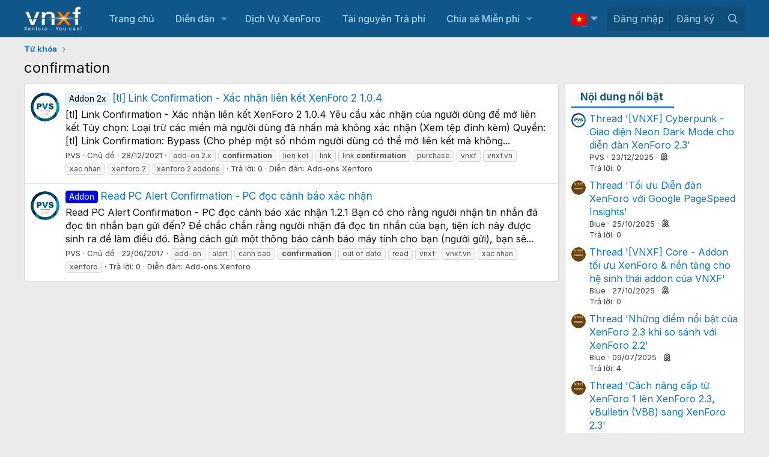

--- FILE ---
content_type: text/css; charset=utf-8
request_url: https://vnxf.vn/css.php?css=public%3Aextra.less&s=11&l=2&d=1768311845&k=f79329a6fb0936d644295b30276a8fcbd1dd29b2
body_size: 3736
content:
@charset "UTF-8";

/********* public:extra.less ********/
.p-staffBar {
  background: #333;
}
.p-staffBar .p-staffBar-inner {
  padding-top: 2px;
  padding-bottom: 2px;
}
.message-signature {
  margin-top: 30px;
  padding: 20px 0;
}
.p-header-inner {
  position: relative;
}
.p-header-inner #vnxf_trans_langs {
  position: absolute;
  left: 5px;
  top: 4px;
  list-style: none;
  z-index: 9;
  background: #00000063;
  padding: 5px 7px;
  border-radius: 5px;
}
.node-icon {
  background-image: url(/favicon.ico);
  background-repeat: no-repeat;
  background-position: 10px 18px;
  background-size: 40px;
}
.node-icon i {
  display: none;
}
.node--id4 .node-icon {
  background-image: url(/styles/node-icon/commercial.png);
  background-size: 100%;
  background-position: 5px 10px;
}
.node--id2 .node-icon {
  background-image: url(/styles/node-icon/Feedback.png);
  background-position: 6px 12px;
}
.node--id3 .node-icon {
  background-image: url(/styles/node-icon/seo_icon.png);
  background-position: 6px 12px;
}
.node--id29 .node-icon {
  background-image: url(/styles/node-icon/support-icon.png);
  background-position: 6px 12px;
}
.node--id6 .node-icon {
  background-image: url(/styles/node-icon/601515.png);
  background-position: 6px 12px;
}
.node--id7 .node-icon {
  background-image: url(/styles/node-icon/asiakashallinta.png);
  background-position: 6px 12px;
}
.node--id9 .node-icon {
  background-image: url(/styles/node-icon/maintenance-Icon.png);
  background-position: 6px 12px;
}
.node--id10 .node-icon {
  background-image: url(/styles/node-icon/help.png);
  background-position: 6px 12px;
}
.node--id11 .node-icon {
  background-image: url(/styles/node-icon/unnamed.png);
  background-position: 6px 12px;
}
.node--id12 .node-icon {
  background-image: url(/styles/node-icon/tips.png);
  background-position: 6px 12px;
}
.node--id14 .node-icon {
  background-image: url(/styles/node-icon/new.png);
  background-position: 6px 22px;
}
.node--id15 .node-icon {
  background-image: url(/styles/node-icon/icon-addons.png);
  background-size: 50px;
  background-position: 5px 12px;
}
.node--id16 .node-icon {
  background-image: url(/styles/node-icon/preview.png);
  background-position: 6px 18px;
}
.node--id17 .node-icon {
  background-image: url(/styles/node-icon/custom-web1.png);
  background-position: 6px 12px;
}
.node--id18 .node-icon {
  background-image: url(/styles/node-icon/google-translation.png);
  background-position: 6px 12px;
}
.node--id19 .node-icon {
  background-image: url(/styles/node-icon/class-schedule.png);
  background-position: 6px 12px;
}
.node--id43 .node-icon {
  background-image: url(/styles/node-icon/yeucau.png);
  background-position: 6px 12px;
}
.node--id67 .node-icon {
  background-image: url(/styles/node-icon/expert-wp-support-512.png);
  background-size: 48px;
  background-position: 6px 12px;
}
.node--id68 .node-icon {
  background-image: url(/styles/node-icon/wordpress.png);
  background-position: 6px 12px;
}
.node--id69 .node-icon {
  background-image: url(/styles/node-icon/wordpress-plugins.png);
  background-position: 6px 12px;
}
.node--id49 .node-icon {
  background-image: url(/styles/node-icon/html-flat.png);
  background-position: 6px 12px;
}
.node--id51 .node-icon {
  background-image: url(/styles/node-icon/js-flat.png);
  background-position: 6px 12px;
}
.node--id50 .node-icon {
  background-image: url(/styles/node-icon/css-flat.png);
  background-position: 6px 12px;
}
.node--id72 .node-icon {
  background-image: url(/styles/node-icon/domain.png);
  background-position: 6px 12px;
}
.node--id45 .node-icon {
  background-image: url(/styles/node-icon/database.png);
  background-position: 6px 12px;
}
.node--id73 .node-icon {
  background-image: url(/styles/node-icon/vps.png);
  background-position: 6px 12px;
}
.node--id74 .node-icon {
  background-image: url(/styles/node-icon/server.png);
  background-position: 6px 12px;
}
.node--id46 .node-icon {
  background-image: url(/styles/node-icon/seo-and-web.png);
  background-position: 6px 12px;
}
.node--id47 .node-icon {
  background-image: url(/styles/node-icon/faq.png);
  background-position: 6px 12px;
}
.node--id21 .node-icon {
  background-image: url(/styles/node-icon/administrative-tools.png);
  background-size: 100%;
  background-position: 5px 10px;
}
.node--id22 .node-icon {
  background-image: url(/styles/node-icon/brp-research-paper@2x.png);
  background-position: 6px 12px;
}
.node--id24 .node-icon {
  background-image: url(/styles/node-icon/data-center.png);
  background-position: 6px 12px;
}
.node--id27 .node-icon {
  background-image: url(/styles/node-icon/dv.png);
  background-position: 6px 16px;
}
.node--id41 .node-icon {
  background-image: url(/styles/node-icon/bd.png);
  background-position: 6px 12px;
}
.node--id32 .node-icon {
  background-image: url(/styles/node-icon/ubuntu-3-202422.png);
  background-position: 6px 12px;
}
.node--id30 .node-icon {
  background-image: url(/styles/node-icon/1268558.svg);
  background-position: 6px 12px;
}
.node--id31 .node-icon {
  background-image: url(/styles/node-icon/pr.png);
  background-position: 6px 12px;
}
.node--id34 .node-icon {
  background-image: url(/styles/node-icon/Share.ico);
  background-position: 6px 12px;
}
.node--id35 .node-icon {
  background-image: url(/styles/node-icon/movie.png);
  background-position: 6px 12px;
}
.node--id36 .node-icon {
  background-image: url(/styles/node-icon/logo-symbol.svg);
  background-position: 6px 12px;
}
.node--id56 .node-icon {
  background-image: url(/styles/node-icon/coffee.png);
  background-position: 6px 12px;
}
.node--id26 .node-icon {
  background-image: url(/styles/node-icon/work.png);
  background-position: 6px 12px;
}
.node--id42 .node-icon {
  background-image: url(/styles/node-icon/brainstorm.png);
  background-position: 6px 12px;
}
.node--id84 .node-icon {
  background-image: url(/styles/node-icon/law-icon.png);
  background-position: 6px 12px;
}
/* Giới Thiệu Website - ID 30 */
.node--id30 .node-icon {
  background-image: url("/styles/node-icon/info.png");
  background-position: 6px 12px;
}
/* Góc Tâm Sự - ID 34 */
.node--id34 .node-icon {
  background-image: url("/styles/node-icon/chat.png");
  background-position: 6px 12px;
}
/* Web - Internet - ID 58 */
.node--id58 .node-icon {
  background-image: url("/styles/node-icon/webs.png");
  background-position: 6px 12px;
}
/* Công nghệ - ID 59 */
.node--id59 .node-icon {
  background-image: url("/styles/node-icon/tech.png");
  background-position: 6px 12px;
}
/* Tin về XenForo - ID 87 */
.node--id87 .node-icon {
  background-image: url("/styles/node-icon/xen.png");
  background-position: 6px 12px;
}
/* Khám phá AI - ID 65 */
.node--id65 .node-icon {
  background-image: url("/styles/node-icon/ai-s.png");
  background-position: 6px 12px;
}
.node--id61 .node-icon {
  background-image: url("/styles/node-icon/host.png");
  background-position: 6px 12px;
}
.node--id62 .node-icon {
  background-image: url("/styles/node-icon/design-web.png");
  background-position: 6px 12px;
}
.node--id64 .node-icon {
  background-image: url("/styles/node-icon/mut-xop.png");
  background-position: 6px 12px;
}
.node--id90 .node-icon {
  background-image: url("/styles/node-icon/tuyen-sinh.png");
  background-position: 6px 12px;
}
.node--id79 .node-icon {
  background-image: url("/styles/node-icon/ads.png");
  background-position: 6px 12px;
}
.vnxf_top_head_in {
  max-height: 170px;
}
.p-header .p-header-content {
  padding: 0;
  position: relative;
}
.p-header .p-header-logo {
  display: none;
}
.p-header .samBannerUnit[data-position="container_header"],
.p-header .vnxf_top_head {
  width: 100%;
  max-width: unset !important;
  float: none;
  margin-bottom: -10px;
  margin-top: 0;
}
.p-header .samBannerUnit[data-position="container_header"] img,
.p-header .vnxf_top_head img {
  width: 100%;
}
.p-header .samBannerUnit[data-position="container_header"] a,
.p-header .vnxf_top_head a {
  display: block;
  position: relative;
}
.p-header .samBannerUnit[data-position="container_header"] a:before,
.p-header .vnxf_top_head a:before {
  content: '';
  position: absolute;
  top: 0;
  left: 0;
  width: 100%;
  height: 100%;
  background: #0f578a80;
}
.p-nav-smallLogo {
  display: block !important;
}
.bbCodeBlock-expandContent {
  font-size: 1.2em;
}
[data-template="thread_view"] .node-footer--mod {
  float: left;
  border: 1px solid hsla(var(--xf-pageBg));
  margin-right: 10px;
  padding: 6px 8px !important;
  margin-bottom: 0 !important;
  background: hsla(var(--xf-contentBg));
}
.p-navgroup.p-discoveryxxx,
.p-sectionLinks,
.shareButtons.shareButtons--iconic,
.p-breadcrumbs.p-breadcrumbs--bottom,
.block-header .block-desc,
.p-footer-copyright,
.p-footer-debug {
  display: none;
}
.userTitle img {
  width: 25px;
  vertical-align: middle;
}
.block-container .block-minorHeader {
  padding: 10px 18px 10px 15px;
  margin: 0 10px;
  text-decoration: none;
  font-size: 17px;
  color: #0f578a;
  float: left;
  border-bottom: 3px solid #1488d1;
  padding-bottom: 4px;
  clear: right;
  font-weight: 700;
}
.block-container .block-body {
  width: 100%;
  display: inline-block;
  margin-top: 2px;
}
.block-header:before {
  background: url(/favicon.ico) no-repeat center;
  float: left;
  width: 16px;
  height: 24px;
  background-size: contain;
  margin-right: 14px;
}
.wlienhe {
  display: flex;
  align-items: center;
  justify-content: space-around;
}
.wlienhe a {
  display: flex;
  align-items: center;
}
.wlienhe svg {
  width: 22px;
}
@media (min-width: 769px) {
  .p-body-inner {
    padding-left: 0;
    padding-right: 0;
  }
}
@media (max-width: 768px) {
  .p-nav {
    padding-left: 10px;
    padding-right: 10px;
  }
}
@media (max-width: 650px) {
  .has-js .p-header {
    display: block;
  }
}
.p-nav-opposite {
  margin-right: 0;
}
.p-body-inner > .google-auto-placed {
  display: none;
}
.p-nav-smallLogo {
  margin-right: 20px;
}
.bbCodeBlock.bbCodeBlock--unfurl {
  border: 1px solid #e6d2d2 !important;
  border-radius: 8px !important;
  overflow: hidden;
  background-color: #fffbfb !important;
  border-left: 5px solid hsl(34, 82%, 50%) !important;
  width: auto;
  max-width: 90%;
  margin: auto;
}
@media (max-width: 680px) {
  .bbCodeBlock.bbCodeBlock--unfurl {
    max-width: 98%;
  }
}
.bbCodeBlock.bbCodeBlock--unfurl .contentRow-main {
  display: flex;
  flex-direction: column-reverse;
}
@media (min-width: 681px) {
  .bbCodeBlock.bbCodeBlock--unfurl .contentRow-main:before {
    margin-top: 18px;
  }
}
@media (max-width: 680px) {
  .bbCodeBlock.bbCodeBlock--unfurl .contentRow-main:before {
    margin-top: 0.18em;
  }
}
@media (max-width: 680px) {
  .bbCodeBlock.bbCodeBlock--unfurl .bbCodeBlock--unfurl .contentRow-minor {
    margin: 4px 0;
  }
}
.bbCodeBlock.bbCodeBlock--unfurl .js-unfurl-figure {
  width: 100px;
}
@media (max-width: 480px) {
  .bbCodeBlock.bbCodeBlock--unfurl .js-unfurl-figure {
    width: 80px;
  }
}
.bbCodeBlock.bbCodeBlock--unfurl .js-unfurl-figure img {
  width: 100%;
  object-fit: cover;
  min-height: 100%;
  max-height: unset;
}
@media (max-width: 650px) {
  .bbCodeBlock.bbCodeBlock--unfurl .js-unfurl-figure img {
    width: 100px;
  }
}
.bbCodeBlock.bbCodeBlock--unfurl .js-unfurl-title {
  font-size: 19px;
  word-wrap: unset;
  text-overflow: unset !important;
  white-space: normal !important;
  max-width: 100%;
  font-weight: bold;
  display: -webkit-box;
  -webkit-line-clamp: 2;
  -webkit-box-orient: vertical;
  overflow: hidden;
}
@media (max-width: 680px) {
  .bbCodeBlock.bbCodeBlock--unfurl .js-unfurl-title {
    -webkit-line-clamp: 3;
    font-size: 16px;
  }
}
.bbCodeBlock.bbCodeBlock--unfurl .js-unfurl-title a {
  color: #222;
}
.bbCodeBlock.bbCodeBlock--unfurl .js-unfurl-title a:hover {
  text-decoration: none;
}
.contact-box {
  display: flex;
  align-items: center;
  justify-content: center;
  gap: 12px;
}
.contact-box .contact-link {
  display: flex;
  align-items: center;
  justify-content: center;
  width: 32px;
  height: 32px;
  border-radius: 10px;
  transition: transform 0.15s, box-shadow 0.15s;
  text-decoration: none;
  cursor: pointer;
}
.contact-box .contact-link.phone svg,
.contact-box .contact-link.whatsapp svg,
.contact-box .contact-link.zalo svg {
  width: 100%;
  height: 100%;
  display: block;
}
.contact-box .contact-link:hover {
  transform: scale(1.12);
  box-shadow: 0 4px 16px 0 hsla(0, 0%, 0%, 0.12);
  opacity: 0.9;
}
.contact-box .contact-phone-number {
  font-size: 1.3rem;
  font-weight: bold;
  color: #111;
  margin-left: 2px;
  transition: color 0.18s, text-shadow 0.15s;
  text-decoration: none;
  cursor: pointer;
}
.contact-box .contact-phone-number:hover {
  color: #2573ff;
  text-shadow: 0 2px 12px hsla(219, 100%, 57%, 0.12);
}
#vnxf_beststat {
  background: hsla(var(--xf-contentBg));
}
.p-nav-list .p-navEl .p-navEl-link[data-nav-id="blog"] {
  font-weight: bold;
  animation: rainbow-animation 5s infinite;
}
.p-nav-list .p-navEl .p-navEl-link[data-nav-id="blog"]::before {
  display: inline-block;
  content: "";
  height: 1em;
  vertical-align: -0.125em;
  background-color: currentColor;
  width: 1.28571429em;
  mask: url('/styles/fa/regular/star.svg?v=5.15.3') no-repeat center;
  -webkit-mask: url('/styles/fa/regular/star.svg?v=5.15.3') no-repeat center;
  margin-right: 5px;
}
@keyframes rainbow-animation {
  0% {
    color: red;
  }
  14% {
    color: orange;
  }
  28% {
    color: yellow;
  }
  42% {
    color: lightgreen;
  }
  57% {
    color: lightblue;
  }
  71% {
    color: #b047fd;
  }
  85% {
    color: violet;
  }
  100% {
    color: red;
  }
}
.featured-threads {
  border-radius: 5px;
}
@media (max-width: 650px) {
  .p-footer-linkList > li {
    margin-bottom: 10px;
  }
}
.vnote a {
  color: #0b4065;
}
.contentRow-minor {
  color: #3f3f3f;
}
.button.button--cta,
a.button.button--cta {
  background: #0f578a;
  border: none;
}
.p-footer a {
  color: #ffffff;
}
.label.label--primary {
  color: #000;
}
.p-nav-opposite #vnxf_trans_langs > div > a:first-child {
  width: 26px;
  height: 20px;
  font-size: 2px;
}
header#header {
  display: none;
}
.p-navgroup.p-discovery {
  display: block;
  margin-left: 0;
}
.p-navgroup.p-discovery .p-navgroup-linkText {
  display: none;
}
.thread_disclaimer {
  background: #FFE9DA;
  border-radius: 8px;
  padding: 16px 14px;
  font-weight: 400;
  font-size: 14px;
  line-height: 25px;
  letter-spacing: 0.02em;
  margin: 25px 0 10px 0;
}
[data-widget-definition="EWRporta_categories"] .block-body.block-row {
  display: flex;
  flex-wrap: wrap;
  justify-content: space-between;
}
[data-widget-definition="EWRporta_categories"] .block-body.block-row:before,
[data-widget-definition="EWRporta_categories"] .block-body.block-row:after {
  display: none;
}
[data-widget-definition="EWRporta_categories"] .block-body.block-row dl.pairs {
  width: 31%;
  padding: 10px;
  background: #f4f4f4;
  margin: 5px 0;
  border-radius: 5px;
}
@media (max-width: 768px) {
  [data-widget-definition="EWRporta_categories"] .block-body.block-row dl.pairs {
    width: 48%;
  }
}
@media (max-width: 480px) {
  [data-widget-definition="EWRporta_categories"] .block-body.block-row dl.pairs {
    width: 100%;
  }
}
[data-widget-definition="EWRporta_categories"] .block-body.block-row dl.pairs a {
  color: #013254;
}
[data-widget-definition="EWRporta_articles"] .block-minorHeader {
  margin-bottom: 10px;
}
[data-widget-definition="EWRporta_articles"] .block-body {
  padding: 0 10px;
}
/* Dark theme */
html[data-color-scheme="dark"] [data-widget-definition="EWRporta_categories"] .block-body.block-row dl.pairs,
html.vnxf_dark [data-widget-definition="EWRporta_categories"] .block-body.block-row dl.pairs {
  background: #111;
}
html[data-color-scheme="dark"] [data-widget-definition="EWRporta_categories"] .block-body.block-row dl.pairs a,
html.vnxf_dark [data-widget-definition="EWRporta_categories"] .block-body.block-row dl.pairs a {
  color: #fff;
}
.block--category {
  /* Cho phép animate mở/đóng */
}
.block--category .block-body {
  overflow: hidden;
  height: auto;
  transition: height .25s ease;
}
.block--category .categoryCollapse--trigger:before {
  display: inline-block;
  content: "";
  height: 1em;
  vertical-align: -0.125em;
  background-color: currentColor;
  width: 1.28571429em;
  mask: url('/styles/fa/regular/chevron-up.svg?v=5.15.3') no-repeat center;
  -webkit-mask: url('/styles/fa/regular/chevron-up.svg?v=5.15.3') no-repeat center;
  transition: transform .25s ease;
  float: right;
}
.block--category .categoryCollapse--trigger[aria-expanded="false"]:before {
  transform: rotate(180deg);
}